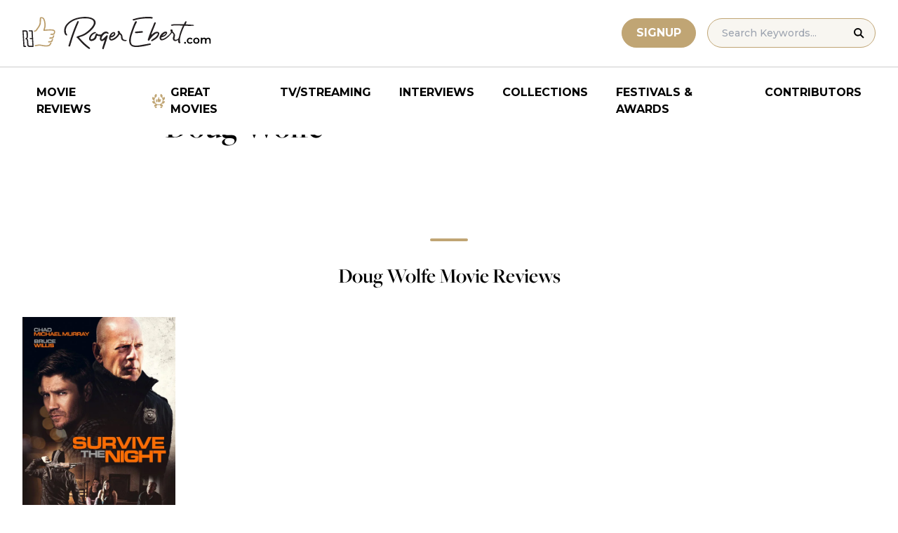

--- FILE ---
content_type: application/javascript; charset=utf-8
request_url: https://fundingchoicesmessages.google.com/f/AGSKWxW9uJR9-6R9SsbMDyu9KCkQzqlII1uXCAsf2ZKGPzlDrYRCKy-1XN5VSTcV0Ibd4M5_tGAKFbQGHsO46M2C5GENwmqVyTL8RkBMb3gktyzKZadNrxxhch_pl3Db0hibvaDLELZmVnrBNOQqTMirUz43NOSWxgz1AR8OM43ZuWXYdwuzOqLcIYiRPLsx/_/adframecommon./ad_editorials_-show-ads./adperf_/adflash.
body_size: -1290
content:
window['71359b6a-e17c-4f93-9bf4-0fec62dd6888'] = true;